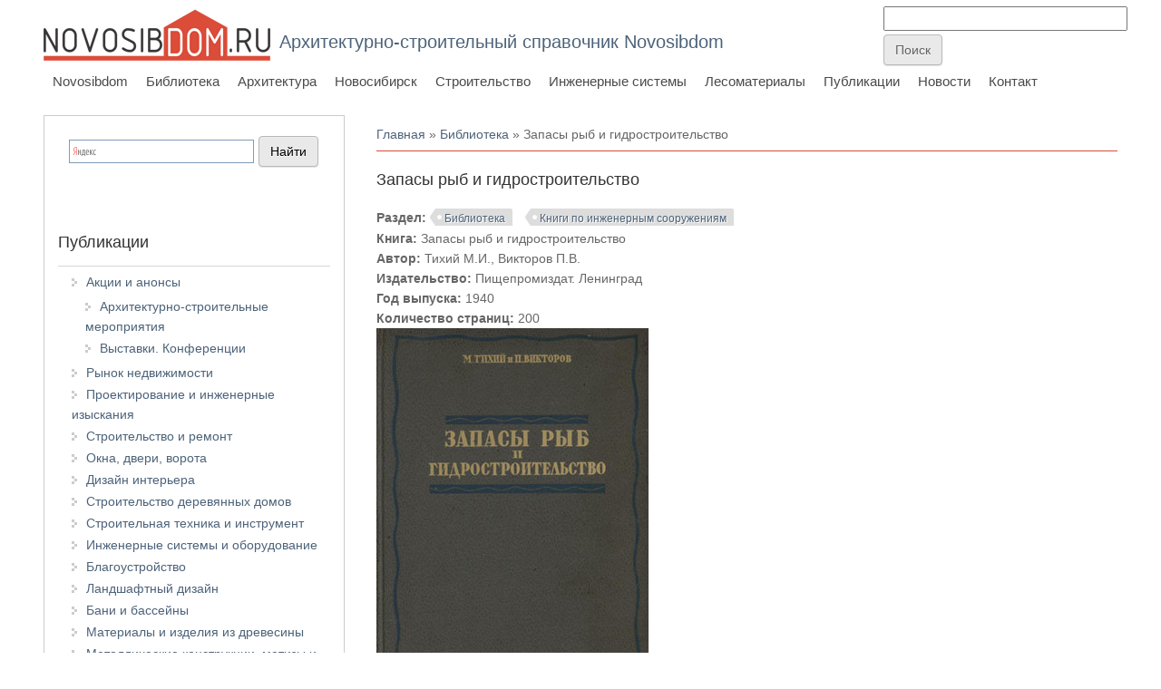

--- FILE ---
content_type: text/html; charset=utf-8
request_url: https://novosibdom.ru/library/zapasy-ryb-i-gidrostroitelstvo
body_size: 11958
content:
<!DOCTYPE html>
<head>
<meta charset="utf-8" />
<meta name="viewport" content="width=device-width" />
<link rel="shortcut icon" href="https://novosibdom.ru/story/ndm_red_icon.png" type="image/png" />
<meta name="description" content="Глава I. Промысловые рыбы СССР Глава II. Влияние гидротехнических сооружений на режим водоемов и биологию рыб Глава III. Влияние гидросооружений на экономику рыбного хозяйства Глава IV. Мероприятия по рыбному хозяйству при гидростроительстве Глава V. Изыскания и исследования по рыбному хозяйству при гидростроительстве Глава VI. Искусственное рыборазведение при гидросооружениях" />
<meta name="generator" content="Drupal 7 (https://www.drupal.org)" />
<link rel="canonical" href="https://novosibdom.ru/library/zapasy-ryb-i-gidrostroitelstvo" />
<link rel="shortlink" href="https://novosibdom.ru/node/5275" />
<title>Запасы рыб и гидростроительство | Архитектурно-строительный справочник Novosibdom</title>
<link type="text/css" rel="stylesheet" href="https://novosibdom.ru/story/css/css_xE-rWrJf-fncB6ztZfd2huxqgxu4WO-qwma6Xer30m4.css" media="all" />
<link type="text/css" rel="stylesheet" href="https://novosibdom.ru/story/css/css_KILwzwD0MyYwrba5uBJRUDkvb1r5KzKGKtatD902-1U.css" media="all" />
<link type="text/css" rel="stylesheet" href="https://novosibdom.ru/story/css/css_fA4Fqs5FqAdtkOdHb2Kmp4URLn8RJBCTA06dXhLf5PM.css" media="all" />
<link type="text/css" rel="stylesheet" href="https://novosibdom.ru/story/css/css_T5KR3BzFo0sZTGjy1JqY91cnmieGqDE9PSLYFRiZX28.css" media="all" />
<script type="text/javascript" src="//ajax.googleapis.com/ajax/libs/jquery/2.2.4/jquery.min.js"></script>
<script type="text/javascript">
<!--//--><![CDATA[//><!--
window.jQuery || document.write("<script src='/sites/all/modules/jquery_update/replace/jquery/2.2/jquery.min.js'>\x3C/script>")
//--><!]]>
</script>
<script type="text/javascript" src="https://novosibdom.ru/story/js/js_GOikDsJOX04Aww72M-XK1hkq4qiL_1XgGsRdkL0XlDo.js"></script>
<script type="text/javascript" src="https://novosibdom.ru/story/js/js_Y5chJd2RQTx7ctMzmdVr5WxV3bBTHU4FdJi0RjJHxHY.js"></script>
<script type="text/javascript" src="https://novosibdom.ru/story/js/js_l7O1btowZzz6kTKRFB6JaCVPK58Rcam5JFK95dXAikY.js"></script>
<script type="text/javascript">
<!--//--><![CDATA[//><!--
jQuery.extend(Drupal.settings, {"basePath":"\/","pathPrefix":"","setHasJsCookie":0,"ajaxPageState":{"theme":"novosibdom_theme","theme_token":"C4OE9gCkPRVrdY_udUmCBnrmbhC10MjJFvp8kZNUvXM","js":{"\/\/ajax.googleapis.com\/ajax\/libs\/jquery\/2.2.4\/jquery.min.js":1,"0":1,"misc\/jquery-extend-3.4.0.js":1,"misc\/jquery-html-prefilter-3.5.0-backport.js":1,"misc\/jquery.once.js":1,"misc\/drupal.js":1,"sites\/all\/modules\/jquery_update\/js\/jquery_browser.js":1,"public:\/\/languages\/ru_KzwYYtprxVGEhwO5Efptndovvf1tY2FSrY23jXGUkxc.js":1,"sites\/all\/modules\/fancybox\/fancybox.js":1,"sites\/all\/libraries\/fancybox\/source\/jquery.fancybox.pack.js":1,"sites\/all\/libraries\/fancybox\/lib\/jquery.mousewheel.pack.js":1,"sites\/all\/modules\/floating_block\/floating_block.js":1,"sites\/all\/themes\/novosibdom_theme\/js\/custom.js":1},"css":{"modules\/system\/system.base.css":1,"modules\/system\/system.menus.css":1,"modules\/system\/system.messages.css":1,"modules\/system\/system.theme.css":1,"modules\/book\/book.css":1,"modules\/comment\/comment.css":1,"modules\/field\/theme\/field.css":1,"modules\/node\/node.css":1,"modules\/search\/search.css":1,"modules\/user\/user.css":1,"sites\/all\/modules\/nodeorder\/css\/nodeorder.css":1,"sites\/all\/modules\/views\/css\/views.css":1,"sites\/all\/modules\/ckeditor\/css\/ckeditor.css":1,"sites\/all\/modules\/ctools\/css\/ctools.css":1,"sites\/all\/libraries\/fancybox\/source\/jquery.fancybox.css":1,"sites\/all\/themes\/novosibdom_theme\/css\/font-awesome.css":1,"sites\/all\/themes\/novosibdom_theme\/css\/style.css":1,"sites\/all\/themes\/novosibdom_theme\/css\/media.css":1}},"fancybox":{"helpers":{"title":{"type":"outside"}}},"floating_block":{"settings":{"#block-block-39":{"container":"#content-body"}},"minWidth":"1000px"}});
//--><!]]>
</script>
<!--[if lt IE 9]><script src="http://html5shiv.googlecode.com/svn/trunk/html5.js"></script><![endif]-->
</head>
<body class="html not-front not-logged-in one-sidebar sidebar-first page-node page-node- page-node-5275 node-type-library blue">
    
<div id="header_wrapper">

  <div class="user-menu-wrapper">
    <div class="full-wrap">
          </div>
  </div>

  <div id="inner_header_wrapper">

    <header id="header" role="banner">

      <div class="top_left">

  <div id="container-top-left">

                <div id="logo">
            <a href="/" title="Главная">
              <img src="https://novosibdom.ru/sites/all/themes/novosibdom_theme/logo.png"/>
            </a>
          </div>
        
        <div id="container-header-right-side">
          <div id="div-site-title">
            <h1 id="site-title">
              <a href="/" title="Главная">Архитектурно-строительный справочник Novosibdom</a>
              <div id="site-description"></div>
            </h1>
          </div>

          <!-- Регион "Search" -->
                    <div id="search-region"><div class="region region-search">
  <div id="block-block-38" class="block block-block">

      
  <div class="content">
    <form action="https://www.google.ru" id="cse-search-box" target="_blank">
  <div>
    <input type="hidden" name="cx" value="partner-pub-3801786306117023:pwzjhb-sjwx" />
    <input type="hidden" name="ie" value="UTF-8" />
    <input type="text" name="q" size="31" />
    <input type="submit" name="sa" value="&#x041f;&#x043e;&#x0438;&#x0441;&#x043a;" />
  </div>
</form>

<script type="text/javascript" src="http://www.google.ru/coop/cse/brand?form=cse-search-box&amp;lang=ru"></script>  </div>

</div> <!-- /.block -->
<div id="block-block-47" class="block block-block">

      
  <div class="content">
    <!-- Yandex.RTB -->
<script>window.yaContextCb=window.yaContextCb||[]</script>
<script src="https://yandex.ru/ads/system/context.js" async></script>

<!-- Yandex.RTB R-A-47254-17 -->
<script>
window.yaContextCb.push(()=>{
	Ya.Context.AdvManager.render({
		"blockId": "R-A-47254-17",
		"type": "fullscreen",
		"platform": "touch"
	})
})
</script>  </div>

</div> <!-- /.block -->
<div id="block-block-37" class="block block-block">

      
  <div class="content">
    <!-- Rating@Mail.ru counter -->
<script type="text/javascript">
var _tmr = _tmr || [];
_tmr.push({id: "1222855", type: "pageView", start: (new Date()).getTime()});
(function (d, w) {
   var ts = d.createElement("script"); ts.type = "text/javascript"; ts.async = true;
   ts.src = (d.location.protocol == "https:" ? "https:" : "http:") + "//top-fwz1.mail.ru/js/code.js";
   var f = function () {var s = d.getElementsByTagName("script")[0]; s.parentNode.insertBefore(ts, s);};
   if (w.opera == "[object Opera]") { d.addEventListener("DOMContentLoaded", f, false); } else { f(); }
})(document, window);
</script><noscript><div style="position:absolute;left:-10000px;">
<img src="//top-fwz1.mail.ru/counter?id=1222855;js=na" style="border:0;" height="1" width="1" alt="Рейтинг@Mail.ru" />
</div></noscript>
<!-- //Rating@Mail.ru counter -->
<!--LiveInternet counter--><script type="text/javascript"><!--
new Image().src = "//counter.yadro.ru/hit?r"+
escape(document.referrer)+((typeof(screen)=="undefined")?"":
";s"+screen.width+"*"+screen.height+"*"+(screen.colorDepth?
screen.colorDepth:screen.pixelDepth))+";u"+escape(document.URL)+
";"+Math.random();//--></script><!--/LiveInternet-->

<!-- Yandex.Metrika counter -->
<script type="text/javascript" >
   (function(m,e,t,r,i,k,a){m[i]=m[i]||function(){(m[i].a=m[i].a||[]).push(arguments)};
   m[i].l=1*new Date();k=e.createElement(t),a=e.getElementsByTagName(t)[0],k.async=1,k.src=r,a.parentNode.insertBefore(k,a)})
   (window, document, "script", "https://mc.yandex.ru/metrika/tag.js", "ym");

   ym(65500063, "init", {
        clickmap:true,
        trackLinks:true,
        accurateTrackBounce:true
   });
</script>
<noscript><div><img src="https://mc.yandex.ru/watch/65500063" style="position:absolute; left:-9999px;" alt="" /></div></noscript>
<!-- /Yandex.Metrika counter -->
  </div>

</div> <!-- /.block -->
<div id="block-block-70" class="block block-block">

      
  <div class="content">
    <!-- Yandex.RTB R-A-47254-19 -->
<script>
window.yaContextCb.push(()=>{
	Ya.Context.AdvManager.render({
		"blockId": "R-A-47254-19",
		"type": "fullscreen",
		"platform": "desktop"
	})
})
</script>
  </div>

</div> <!-- /.block -->
</div>
 <!-- /.region -->
</div>
                    </div>

          </div>
        </div>

      <div class="top_right">

        <nav id="main-menu" role="navigation">
          <a class="nav-toggle" href="#">Navigation</a>
          <div class="menu-navigation-container">
            <ul class="menu"><li class="first leaf"><a href="/" title="">Novosibdom</a></li>
<li class="expanded"><a href="/library" title="">Библиотека</a><ul class="menu"><li class="first leaf"><a href="/library/building" title="">Книги по строительным материалам и технологиям</a></li>
<li class="leaf"><a href="/library/architectural_design" title="">Книги по архитектурному проектированию</a></li>
<li class="leaf"><a href="/library/history_of_architecture" title="">Книги по истории архитектуры</a></li>
<li class="leaf"><a href="/library/urban_development" title="">Книги по градостроительству</a></li>
<li class="leaf"><a href="/library/landscape_architecture" title="">Книги по ландшафтной архитектуре</a></li>
<li class="leaf"><a href="/library/structures_of_buildings" title="">Книги по конструкциям зданий и сооружений</a></li>
<li class="leaf"><a href="/library/engineering_constructions" title="">Книги по инженерным сооружениям</a></li>
<li class="leaf"><a href="/library/fortification" title="">Книги по военно-инженерному делу</a></li>
<li class="leaf"><a href="/library/engineering_systems" title="">Книги по инженерным системам</a></li>
<li class="leaf"><a href="/library/woodworking" title="">Книги по деревообработке</a></li>
<li class="leaf"><a href="/library/theory_architecture" title="">Книги по теории архитектуры</a></li>
<li class="leaf"><a href="/library/design" title="">Книги по дизайну</a></li>
<li class="leaf"><a href="/library/structural_mechanics" title="">Книги по строительной механике</a></li>
<li class="leaf"><a href="/library/welding_technology" title="">Книги по технологии сварки</a></li>
<li class="last leaf"><a href="/library/construction_machinery" title="">Книги по строительной технике и оборудованию</a></li>
</ul></li>
<li class="expanded"><a href="https://arx.novosibdom.ru/" title="">Архитектура</a><ul class="menu"><li class="first expanded"><a href="https://arx.novosibdom.ru/architectural_design" title="">Архитектурное проектирование и дизайн</a><ul class="menu"><li class="first leaf"><a href="https://arx.novosibdom.ru/architect" title="">Архитекторы и дизайнеры</a></li>
<li class="leaf"><a href="https://arx.novosibdom.ru/public_building" title="">Общественные здания и сооружения</a></li>
<li class="leaf"><a href="https://arx.novosibdom.ru/office_building" title="">Административные здания</a></li>
<li class="leaf"><a href="https://arx.novosibdom.ru/residential_building" title="">Многоквартирные жилые дома</a></li>
<li class="expanded"><a href="https://arx.novosibdom.ru/apartment" title="">Индивидуальные жилые дома</a><ul class="menu"><li class="first last leaf"><a href="https://arx.novosibdom.ru/model" title="">Серия «Народный Дом»</a></li>
</ul></li>
<li class="leaf"><a href="https://arx.novosibdom.ru/wooden_architecture" title="">Деревянная архитектура</a></li>
<li class="leaf"><a href="https://arx.novosibdom.ru/autoservice" title="">Транспорт / Автосервис</a></li>
<li class="leaf"><a href="https://arx.novosibdom.ru/pavilion" title="">Павильоны</a></li>
<li class="leaf"><a href="https://arx.novosibdom.ru/masterplan" title="">Генпланы и благоустройство</a></li>
<li class="leaf"><a href="https://arx.novosibdom.ru/industrial" title="">Промышленные здания и сооружения</a></li>
<li class="leaf"><a href="https://arx.novosibdom.ru/rebuilding" title="">Реконструкция</a></li>
<li class="leaf"><a href="https://arx.novosibdom.ru/facade" title="">Оформление фасадов</a></li>
<li class="leaf"><a href="https://arx.novosibdom.ru/public_interior" title="">Проекты общественного интерьера</a></li>
<li class="leaf"><a href="https://arx.novosibdom.ru/private_interior" title="">Проекты частного интерьера</a></li>
<li class="last leaf"><a href="https://arx.novosibdom.ru/artinterior" title="">Художественное оформление интерьера</a></li>
</ul></li>
<li class="expanded"><a href="https://arx.novosibdom.ru/bauentwurfslehre" title="">Строительное проектирование</a><ul class="menu"><li class="first leaf"><a href="https://arx.novosibdom.ru/neufert/57/595" title="">Нормы и стандарты</a></li>
<li class="leaf"><a href="https://arx.novosibdom.ru/neufert/57/596" title="">Система измерений</a></li>
<li class="leaf"><a href="https://arx.novosibdom.ru/neufert/57/597" title="">Проектирование</a></li>
<li class="leaf"><a href="https://arx.novosibdom.ru/neufert/57/598" title="">Части зданий</a></li>
<li class="leaf"><a href="https://arx.novosibdom.ru/neufert/57/599" title="">Печи - Камины</a></li>
<li class="leaf"><a href="https://arx.novosibdom.ru/neufert/57/600" title="">Крыши</a></li>
<li class="leaf"><a href="https://arx.novosibdom.ru/neufert/57/601" title="">Отопление и вентиляция</a></li>
<li class="leaf"><a href="https://arx.novosibdom.ru/neufert/57/602" title="">Строительная физика</a></li>
<li class="leaf"><a href="https://arx.novosibdom.ru/neufert/57/603" title="">Окна и двери</a></li>
<li class="leaf"><a href="https://arx.novosibdom.ru/neufert/57/621" title="">Освещение</a></li>
<li class="leaf"><a href="https://arx.novosibdom.ru/neufert/57/604" title="">Лестницы и подъёмники</a></li>
<li class="leaf"><a href="https://arx.novosibdom.ru/neufert/57/605" title="">Подсобные и хозяйственные помещения жилого дома</a></li>
<li class="leaf"><a href="https://arx.novosibdom.ru/neufert/57/606" title="">Жилые помещения</a></li>
<li class="leaf"><a href="https://arx.novosibdom.ru/neufert/57/607" title="">Керамические изделия</a></li>
<li class="leaf"><a href="https://arx.novosibdom.ru/neufert/57/608" title="">Типы зданий</a></li>
<li class="leaf"><a href="https://arx.novosibdom.ru/neufert/57/609" title="">Школы и высшие учебные заведения</a></li>
<li class="leaf"><a href="https://arx.novosibdom.ru/neufert/57/610" title="">Учреждения социального обеспечения</a></li>
<li class="leaf"><a href="https://arx.novosibdom.ru/neufert/57/611" title="">Библиотеки, конторы, банки</a></li>
<li class="leaf"><a href="https://arx.novosibdom.ru/neufert/57/612" title="">Универмаги и магазины</a></li>
<li class="leaf"><a href="https://arx.novosibdom.ru/neufert/57/613" title="">Мастерские, фабрики</a></li>
<li class="leaf"><a href="https://arx.novosibdom.ru/neufert/57/614" title="">Фермерское хозяйство</a></li>
<li class="leaf"><a href="https://arx.novosibdom.ru/neufert/57/615" title="">Пассажирские вокзалы. Автостоянки, гаражи, бензоколонки</a></li>
<li class="leaf"><a href="https://arx.novosibdom.ru/neufert/57/616" title="">Столовые, кафе, рестораны</a></li>
<li class="leaf"><a href="https://arx.novosibdom.ru/neufert/57/617" title="">Гостиницы, мотели</a></li>
<li class="leaf"><a href="https://arx.novosibdom.ru/neufert/57/618" title="">Зрелищные здания</a></li>
<li class="leaf"><a href="https://arx.novosibdom.ru/neufert/57/619" title="">Спортивные сооружения</a></li>
<li class="last leaf"><a href="https://arx.novosibdom.ru/neufert/57/620" title="">Лечебные учреждения. Здравницы. Музеи</a></li>
</ul></li>
<li class="expanded"><a href="https://arx.novosibdom.ru/taxonomy/term/668" title="">Проектирование жилых зданий</a><ul class="menu"><li class="first leaf"><a href="https://arx.novosibdom.ru/taxonomy/term/669" title="">Исходные данные</a></li>
<li class="leaf"><a href="https://arx.novosibdom.ru/taxonomy/term/670" title="">Архитектура</a></li>
<li class="last leaf"><a href="https://arx.novosibdom.ru/taxonomy/term/675" title="">Конструкции жилых домов</a></li>
</ul></li>
<li class="leaf"><a href="https://arx.novosibdom.ru/taxonomy/term/679" title="">Медотология проектирования жилых домов</a></li>
<li class="leaf"><a href="https://arx.novosibdom.ru/styles" title="">Архитектурные стили и направления</a></li>
<li class="expanded"><a href="https://arx.novosibdom.ru/worldarch" title="">История мировой архитектуры</a><ul class="menu"><li class="first leaf"><a href="https://arx.novosibdom.ru/worldarch/1" title="">Архитектура Древнего Египта</a></li>
<li class="leaf"><a href="https://arx.novosibdom.ru/worldarch/2" title="">Архитектура Месопотамии и Ассирии</a></li>
<li class="leaf"><a href="https://arx.novosibdom.ru/worldarch/3" title="">Архитектура Персии</a></li>
<li class="leaf"><a href="https://arx.novosibdom.ru/worldarch/4" title="">Архитектура Древней Индии</a></li>
<li class="leaf"><a href="https://arx.novosibdom.ru/worldarch/5" title="">Традиционная архитектура Китая и Японии</a></li>
<li class="leaf"><a href="https://arx.novosibdom.ru/worldarch/6" title="">Архитектура Древней Греции</a></li>
<li class="leaf"><a href="https://arx.novosibdom.ru/worldarch/7" title="">Архитектура Древнего Рима</a></li>
<li class="leaf"><a href="https://arx.novosibdom.ru/worldarch/8" title="">Христианская архитектура IV - X вв.</a></li>
<li class="leaf"><a href="https://arx.novosibdom.ru/worldarch/9" title="">Мусульманская архитектура</a></li>
<li class="leaf"><a href="https://arx.novosibdom.ru/worldarch/10" title="">Романская архитектура</a></li>
<li class="leaf"><a href="https://arx.novosibdom.ru/worldarch/11" title="">Готическая архитектура</a></li>
<li class="leaf"><a href="https://arx.novosibdom.ru/worldarch/12" title="">Монастырская и гражданская архитектура Средневековья</a></li>
<li class="leaf"><a href="https://arx.novosibdom.ru/worldarch/13" title="">Военная архитектура в Средние века</a></li>
<li class="leaf"><a href="https://arx.novosibdom.ru/worldarch/14" title="">Архитектура Ренессанса</a></li>
<li class="last leaf"><a href="https://arx.novosibdom.ru/worldarch/15" title="">Архитектура Франции XVII - XVIII вв.</a></li>
</ul></li>
<li class="expanded"><a href="https://arx.novosibdom.ru/soviet_architecture" title="">Советская архитектура</a><ul class="menu"><li class="first leaf"><a href="https://arx.novosibdom.ru/soviet_architecture/1" title="">История советской архитектуры</a></li>
<li class="leaf"><a href="http://arx.novosibdom.ru/soviet_architecture/2" title="">Советское градостроительство</a></li>
<li class="leaf"><a href="https://arx.novosibdom.ru/soviet_architecture/3" title="">Общественные здания</a></li>
<li class="leaf"><a href="https://arx.novosibdom.ru/soviet_architecture/4" title="">Жилые здания и комплексы</a></li>
<li class="leaf"><a href="https://arx.novosibdom.ru/soviet_architecture/5" title="">Промышленные здания и сооружения</a></li>
<li class="last leaf"><a href="https://arx.novosibdom.ru/soviet_architecture/6" title="">Архитектура советского села</a></li>
</ul></li>
<li class="expanded"><a href="https://arx.novosibdom.ru/russian_architecture" title="">История русской архитектуры</a><ul class="menu"><li class="first leaf"><a href="https://arx.novosibdom.ru/russian_architecture/1" title="">Древнерусская архитектура</a></li>
<li class="leaf"><a href="https://arx.novosibdom.ru/russian_architecture/2" title="">Строительное производство Древней Руси</a></li>
<li class="last leaf"><a href="https://arx.novosibdom.ru/russian_architecture/3" title="">Русская архитектура XIX века</a></li>
</ul></li>
<li class="leaf"><a href="https://arx.novosibdom.ru/famous" title="">Знаменитые архитекторы</a></li>
<li class="leaf"><a href="https://arx.novosibdom.ru/designers" title="">Знаменитые дизайнеры</a></li>
<li class="leaf"><a href="https://arx.novosibdom.ru/theory" title="">Теория архитектуры</a></li>
<li class="leaf"><a href="https://arx.novosibdom.ru/interior" title="">Интерьер</a></li>
<li class="last leaf"><a href="https://arx.novosibdom.ru/vocabulary" title="">Словарь архитектурно-строительных терминов</a></li>
</ul></li>
<li class="expanded"><a href="https://nsk.novosibdom.ru/" title="">Новосибирск</a><ul class="menu"><li class="first leaf"><a href="https://nsk.novosibdom.ru/masterplan" title="">Генплан Новосибирск 2030</a></li>
<li class="leaf"><a href="https://nsk.novosibdom.ru/map" title="">Карты Новосибирска</a></li>
<li class="leaf"><a href="https://nsk.novosibdom.ru/memorial" title="">Памятники истории и архитектуры Новосибирска</a></li>
<li class="leaf"><a href="https://nsk.novosibdom.ru/novosibirsk_80_00" title="">Новосибирск 1980 - 0000</a></li>
<li class="leaf"><a href="https://nsk.novosibdom.ru/novosibirsk_60_80" title="">Новосибирск 1960 - 1980</a></li>
<li class="leaf"><a href="https://nsk.novosibdom.ru/novosibirsk_40_60" title="">Новосибирск 1940 - 1960</a></li>
<li class="leaf"><a href="https://nsk.novosibdom.ru/novosibirsk_30_40" title="">Новосибирск 1930 - 1940</a></li>
<li class="leaf"><a href="https://nsk.novosibdom.ru/novonikolayevsk_20_30" title="">Новониколаевск 1920 - 1930</a></li>
<li class="leaf"><a href="https://nsk.novosibdom.ru/novonikolayevsk_10_20" title="">Новониколаевск 1910 - 1920</a></li>
<li class="leaf"><a href="https://nsk.novosibdom.ru/start" title="">Новониколаевск. Начало</a></li>
<li class="leaf"><a href="https://nsk.novosibdom.ru/parks_monuments" title="">Парки и памятники Новосибирска</a></li>
<li class="leaf"><a href="https://nsk.novosibdom.ru/kryachkov" title="">А.Д. Крячков. Сибирский архитектор</a></li>
<li class="leaf"><a href="https://nsk.novosibdom.ru/lost" title="">Потерянная архитектура Новосибирска</a></li>
<li class="leaf"><a href="https://nsk.novosibdom.ru/materials" title="">Материалы и мнения</a></li>
<li class="leaf"><a href="https://nsk.novosibdom.ru/gallery" title="">Галерея</a></li>
<li class="last leaf"><a href="https://history.novosibdom.ru/" title="">История Сибири</a></li>
</ul></li>
<li class="expanded"><a href="https://build.novosibdom.ru/" title="">Строительство</a><ul class="menu"><li class="first expanded"><a href="https://build.novosibdom.ru/materials_structures" title="">Материалы и конструкции</a><ul class="menu"><li class="first leaf"><a href="https://build.novosibdom.ru/roof" title="">Кровельные материалы и конструкции</a></li>
<li class="leaf"><a href="https://build.novosibdom.ru/window" title="">Окна - светопрозрачные конструкции</a></li>
<li class="leaf"><a href="https://build.novosibdom.ru/door" title="">Двери - перегородки</a></li>
<li class="leaf"><a href="https://build.novosibdom.ru/gypsum_plasterboard" title="">Гипсокартон</a></li>
<li class="leaf"><a href="https://build.novosibdom.ru/stairs" title="">Лестницы</a></li>
<li class="leaf"><a href="https://build.novosibdom.ru/floor" title="">Полы и перекрытия</a></li>
<li class="leaf"><a href="https://build.novosibdom.ru/brick" title="">Строительные камни</a></li>
<li class="leaf"><a href="https://build.novosibdom.ru/insulation" title="">Тепло- звуко- гидроизоляция</a></li>
<li class="leaf"><a href="https://build.novosibdom.ru/facade" title="">Фасадные материалы</a></li>
<li class="leaf"><a href="https://build.novosibdom.ru/cement" title="">Цемент - строительные смеси</a></li>
<li class="leaf"><a href="https://build.novosibdom.ru/concrete" title="">ЖБИ - Бетон</a></li>
<li class="last leaf"><a href="https://build.novosibdom.ru/groundwork" title="">Фундаменты</a></li>
</ul></li>
<li class="expanded"><a href="https://build.novosibdom.ru/technologies" title="">Технология строительных процессов</a><ul class="menu"><li class="first leaf"><a href="https://build.novosibdom.ru/technologies/1" title="">Нулевой цикл</a></li>
<li class="leaf"><a href="https://build.novosibdom.ru/technologies/2" title="">Возведение несущих конструкций</a></li>
<li class="leaf"><a href="https://build.novosibdom.ru/technologies/3" title="">Возведение каменных конструкций</a></li>
<li class="last leaf"><a href="https://build.novosibdom.ru/technologies/4" title="">Отделочные работы</a></li>
</ul></li>
<li class="leaf"><a href="https://build.novosibdom.ru/sandwich" title="">Технология строительства домов из сэндвич-панелей</a></li>
<li class="expanded"><a href="https://build.novosibdom.ru/finishing" title="">Отделочные материалы</a><ul class="menu"><li class="first leaf"><a href="https://build.novosibdom.ru/paint" title="">Лакокрасочные материалы</a></li>
<li class="leaf"><a href="https://build.novosibdom.ru/interior" title="">Интерьерные материалы и работы</a></li>
<li class="leaf"><a href="https://build.novosibdom.ru/stone" title="">Керамика - камень - композитные материалы</a></li>
<li class="last leaf"><a href="https://build.novosibdom.ru/glue" title="">Клеи - герметики</a></li>
</ul></li>
<li class="leaf"><a href="https://build.novosibdom.ru/tools" title="">Строительный инструмент и оборудование</a></li>
<li class="last leaf"><a href="https://build.novosibdom.ru/welding" title="">Технология сварки</a></li>
</ul></li>
<li class="expanded"><a href="https://es.novosibdom.ru/" title="">Инженерные системы</a><ul class="menu"><li class="first leaf"><a href="https://es.novosibdom.ru/heating_water" title="">Отопление - Водоснабжение</a></li>
<li class="leaf"><a href="https://es.novosibdom.ru/furnace" title="">Печи - Камины</a></li>
<li class="leaf"><a href="https://es.novosibdom.ru/ventilation_conditioning" title="">Вентиляция - Кондиционирование</a></li>
<li class="leaf"><a href="https://es.novosibdom.ru/electricity" title="">Электрика</a></li>
<li class="leaf"><a href="https://es.novosibdom.ru/saunas" title=""> Бани и сауны</a></li>
<li class="leaf"><a href="https://сибирская-баня.рф/projects" title="">Проекты бань и саун</a></li>
<li class="leaf"><a href="https://es.novosibdom.ru/pools" title="">Бассейны</a></li>
<li class="last leaf"><a href="https://es.novosibdom.ru/hydraulic_engineering" title="">Гидротехнические сооружения</a></li>
</ul></li>
<li class="expanded"><a href="https://les.novosibdom.ru/" title="">Лесоматериалы</a><ul class="menu"><li class="first expanded"><a href="https://les.novosibdom.ru/wood_construction" title="">Деревянное строительство</a><ul class="menu"><li class="first leaf"><a href="https://les.novosibdom.ru/wood/7/45" title="">Сруб</a></li>
<li class="leaf"><a href="https://les.novosibdom.ru/wood/7/46" title="">Каркасный дом</a></li>
<li class="leaf"><a href="https://les.novosibdom.ru/wood/7/49" title="">Внутренние конструкции деревянных домов</a></li>
<li class="leaf"><a href="https://les.novosibdom.ru/wood/7/47" title="">Хозяйственные сооружения</a></li>
<li class="last leaf"><a href="https://les.novosibdom.ru/wood/7/48" title="">Деревянное зодчество</a></li>
</ul></li>
<li class="leaf"><a href="https://les.novosibdom.ru/wood/1/1" title="">Свойства лесоматериалов</a></li>
<li class="leaf"><a href="https://les.novosibdom.ru/wood/1/4" title="">Характеристики древесины</a></li>
<li class="leaf"><a href="https://les.novosibdom.ru/woodvocabulary" title="">Словарь лесоматериалов</a></li>
<li class="expanded"><a href="https://les.novosibdom.ru/wood_work" title="">Работа с древесиной</a><ul class="menu"><li class="first leaf"><a href="https://les.novosibdom.ru/wood/3/10" title="">Столярные и плотницкие работы</a></li>
<li class="leaf"><a href="https://les.novosibdom.ru/wood/3/6" title="">Пиломатериалы</a></li>
<li class="leaf"><a href="https://les.novosibdom.ru/wood/3/39" title="">Защита и хранение древесины</a></li>
<li class="leaf"><a href="https://les.novosibdom.ru/wood/3/7" title="">Древесные плиты</a></li>
<li class="leaf"><a href="https://les.novosibdom.ru/wood/3/41" title="">Резьба по дереву</a></li>
<li class="leaf"><a href="https://les.novosibdom.ru/wood/3/50" title="">Столярная мебель</a></li>
<li class="leaf"><a href="https://les.novosibdom.ru/wood/3/51" title="">Плетёная мебель и аксессуары</a></li>
<li class="last leaf"><a href="https://les.novosibdom.ru/words" title="">Плотницкие термины</a></li>
</ul></li>
<li class="last leaf"><a href="https://les.novosibdom.ru/carpenters_tool" title="">Столярный и плотницкий инструмент</a></li>
</ul></li>
<li class="expanded"><a href="/publication" title="">Публикации</a><ul class="menu"><li class="first leaf"><a href="/realty" title="">Рынок недвижимости</a></li>
<li class="leaf"><a href="/design" title="">Дизайн интерьера</a></li>
<li class="leaf"><a href="/constructing" title="">Строительство и ремонт</a></li>
<li class="leaf"><a href="/windows_doors" title="">Окна и двери</a></li>
<li class="leaf"><a href="/wooden_houses" title="">Строительство деревянных домов </a></li>
<li class="leaf"><a href="/systems" title="">Инженерные системы и оборудование</a></li>
<li class="leaf"><a href="/machinery_tools" title="">Строительная техника и инструмент</a></li>
<li class="leaf"><a href="/improvement" title="">Благоустройство</a></li>
<li class="leaf"><a href="/landscaping" title="">Ландшафтный дизайн</a></li>
<li class="leaf"><a href="/baths-and-pools" title="">Бани и бассейны</a></li>
<li class="leaf"><a href="/logistics" title="">Складское оборудование и логистика</a></li>
<li class="leaf"><a href="/buildings_construction" title="">Строительные конструкции</a></li>
<li class="last leaf"><a href="/mechanical-engineering" title="">Машиностроение и промышленное оборудование</a></li>
</ul></li>
<li class="expanded"><a href="/action" title="">Новости</a><ul class="menu"><li class="first leaf"><a href="/exhibitions" title="">Выставки. Конференции</a></li>
<li class="last leaf"><a href="/competitions" title="">Архитектурные конкурсы</a></li>
</ul></li>
<li class="last leaf"><a href="/contact" title="">Контакт</a></li>
</ul>          </div>
          <div class="clear"></div>
        </nav><!-- end main-menu -->

      </div>

    <div class="clear"></div>

    </header>

  </div>

</div>


  <div id="container">

  <div class="container-wrap">

        <!-- Регион "Header" -->
        
        <div class="content-sidebar-wrap">

        <div id="content">
          <div id="container-content-left-right">
            <div id="container-wrap-content-left">
              <!-- Регион "Content Left" -->
                          </div>

            <div id="container-wrap-content-right">
              <!-- Регион "Content Right" -->
                          </div>
          </div>

          <div id="breadcrumbs"><h2 class="element-invisible">Вы здесь</h2><nav class="breadcrumb"><a href="/">Главная</a> » <a href="/library">Библиотека</a> » Запасы рыб и гидростроительство</nav></div>
          <section id="post-content" role="main">
                                    <h1 class="page-title">Запасы рыб и гидростроительство</h1>                                                            <div class="region region-content">
  <div id="block-block-68" class="block block-block">

      
  <div class="content">
    <!-- Yandex.RTB R-A-47254-1 -->
<div id="yandex_rtb_R-A-47254-1"></div>
<script>window.yaContextCb.push(()=>{
  Ya.Context.AdvManager.render({
    renderTo: 'yandex_rtb_R-A-47254-1',
    blockId: 'R-A-47254-1'
  })
})</script>
  </div>

</div> <!-- /.block -->
<div id="block-system-main" class="block block-system">

      
  <div class="content">
                          <span property="dc:title" content="Запасы рыб и гидростроительство" class="rdf-meta element-hidden"></span><span property="sioc:num_replies" content="0" datatype="xsd:integer" class="rdf-meta element-hidden"></span>
      
    
  <div class="content node-library">
    <div class="field field-name-field-category field-type-taxonomy-term-reference field-label-inline clearfix"><div class="field-label">Раздел:&nbsp;</div><div class="field-items"><div class="field-item even"><a href="/library" typeof="skos:Concept" property="rdfs:label skos:prefLabel" datatype="">Библиотека</a></div><div class="field-item odd"><a href="/library/engineering_constructions" typeof="skos:Concept" property="rdfs:label skos:prefLabel" datatype="">Книги по инженерным сооружениям</a></div></div></div><div class="field field-name-field-book field-type-text field-label-inline clearfix"><div class="field-label">Книга:&nbsp;</div><div class="field-items"><div class="field-item even">Запасы рыб и гидростроительство</div></div></div><div class="field field-name-field-author field-type-text field-label-inline clearfix"><div class="field-label">Автор:&nbsp;</div><div class="field-items"><div class="field-item even">Тихий М.И., Викторов П.В.</div></div></div><div class="field field-name-field-publishing field-type-text field-label-inline clearfix"><div class="field-label">Издательство:&nbsp;</div><div class="field-items"><div class="field-item even">Пищепромиздат. Ленинград</div></div></div><div class="field field-name-field-year field-type-text field-label-inline clearfix"><div class="field-label">Год выпуска:&nbsp;</div><div class="field-items"><div class="field-item even">1940</div></div></div><div class="field field-name-field-pages field-type-text field-label-inline clearfix"><div class="field-label">Количество страниц:&nbsp;</div><div class="field-items"><div class="field-item even">200</div></div></div><div class="field field-name-field-title-image field-type-image field-label-hidden"><div class="field-items"><div class="field-item even"><img typeof="foaf:Image" src="https://novosibdom.ru/story/library/libro_title_2318.jpg" width="300" height="446" alt="" /></div></div></div><div class="field field-name-body field-type-text-with-summary field-label-above"><div class="field-label">Содержание:&nbsp;</div><div class="field-items"><div class="field-item even" property="content:encoded"><p>Глава I. Промысловые рыбы СССР<br />
Глава II. Влияние гидротехнических сооружений на режим водоемов и биологию рыб<br />
Глава III. Влияние гидросооружений на экономику рыбного хозяйства<br />
Глава IV. Мероприятия по рыбному хозяйству при гидростроительстве<br />
Глава V. Изыскания и исследования по рыбному хозяйству при гидростроительстве<br />
Глава VI. Искусственное рыборазведение при гидросооружениях<br />
Глава VII. Рыбопропускные сооружения<br />
Глава VIII. Рыбооградительные сооружения<br />
Глава IX. Рыбохозяйственная мелиорация<br />
Глава X. Рыбохозяйственное освоение водохранилищ</p>
</div></div></div><div class="field field-name-field-more field-type-link-field field-label-hidden"><div class="field-items"><div class="field-item even"><a href="http://books.totalarch.com/die_fischbestande_und_wasserbau_1940">Читать далее</a></div></div></div>  </div>

      <footer>
                </footer>
  
  
    </div>

</div> <!-- /.block -->
<div id="block-block-44" class="block block-block">

      
  <div class="content">
    <!-- Yandex.RTB R-A-47254-2 -->
<div id="yandex_rtb_R-A-47254-2"></div>
<script>window.yaContextCb.push(()=>{
  Ya.Context.AdvManager.render({
    renderTo: 'yandex_rtb_R-A-47254-2',
    blockId: 'R-A-47254-2'
  })
})</script>
  </div>

</div> <!-- /.block -->
</div>
 <!-- /.region -->
          </section> <!-- /#main -->
        </div>

                  <aside id="sidebar-first" role="complementary">
            <div class="region region-sidebar-first">
  <div id="block-block-17" class="block block-block">

      
  <div class="content">
    <div class="ya-site-form ya-site-form_inited_no" onclick="return {'bg': 'transparent', 'publicname': '\u041f\u043e\u0438\u0441\u043a \u043f\u043e novosibdom.ru', 'target': '_blank', 'language': 'ru', 'suggest': true, 'tld': 'ru', 'site_suggest': true, 'action': 'http://novosibdom.ru/yandexsearch', 'webopt': false, 'fontsize': 14, 'arrow': false, 'fg': '#000000', 'searchid': '2093160', 'logo': 'rb', 'websearch': false, 'type': 2}"><form action="http://yandex.ru/sitesearch" method="get" target="_blank"><input type="hidden" name="searchid" value="2093160" /><input type="hidden" name="l10n" value="ru" /><input type="hidden" name="reqenc" value="" /><input type="text" name="text" value="" /><input type="submit" value="Найти" /></form></div><style type="text/css">.ya-page_js_yes .ya-site-form_inited_no { display: none; }</style><script type="text/javascript">(function(w,d,c){var s=d.createElement('script'),h=d.getElementsByTagName('script')[0],e=d.documentElement;(' '+e.className+' ').indexOf(' ya-page_js_yes ')===-1&&(e.className+=' ya-page_js_yes');s.type='text/javascript';s.async=true;s.charset='utf-8';s.src=(d.location.protocol==='https:'?'https:':'http:')+'//site.yandex.net/v2.0/js/all.js';h.parentNode.insertBefore(s,h);(w[c]||(w[c]=[])).push(function(){Ya.Site.Form.init()})})(window,document,'yandex_site_callbacks');</script>  </div>

</div> <!-- /.block -->
<div id="block-menu-menu-publication" class="block block-menu">

        <h2 >Публикации</h2>
    
  <div class="content">
    <ul class="menu"><li class="first expanded"><a href="/action" title="Акции и анонсы ">Акции и анонсы </a><ul class="menu"><li class="first leaf"><a href="/competitions" title="Архитектурно-строительные мероприятия">Архитектурно-строительные мероприятия</a></li>
<li class="last leaf"><a href="/exhibitions" title="Выставки. Конференции ">Выставки. Конференции </a></li>
</ul></li>
<li class="leaf"><a href="/realty" title="Рынок недвижимости">Рынок недвижимости</a></li>
<li class="leaf"><a href="/engineering" title="">Проектирование и инженерные изыскания</a></li>
<li class="leaf"><a href="/constructing" title="Строительство и ремонт">Строительство и ремонт</a></li>
<li class="leaf"><a href="/windows_doors" title="">Окна, двери, ворота</a></li>
<li class="leaf"><a href="/design" title="Дизайн интерьера">Дизайн интерьера</a></li>
<li class="leaf"><a href="/wooden_houses" title="Строительство деревянных домов">Строительство деревянных домов</a></li>
<li class="leaf"><a href="/machinery_tools" title="Строительная техника и инструмент">Строительная техника и инструмент</a></li>
<li class="leaf"><a href="/systems" title="Инженерные системы и оборудование">Инженерные системы и оборудование</a></li>
<li class="leaf"><a href="/improvement" title="Благоустройство">Благоустройство</a></li>
<li class="leaf"><a href="/landscaping" title="Ландшафтный дизайн">Ландшафтный дизайн</a></li>
<li class="leaf"><a href="/baths-and-pools" title="">Бани и бассейны</a></li>
<li class="leaf"><a href="/wood_materials_products" title="">Материалы и изделия из древесины</a></li>
<li class="leaf"><a href="/metal_constructions" title="">Металлические конструкции, метизы и металлопрокат</a></li>
<li class="leaf"><a href="/logistics" title="">Складское оборудование и логистика</a></li>
<li class="leaf"><a href="/trade_software" title="">Торговое и специальное оборудование</a></li>
<li class="leaf"><a href="/household" title="">Бытовая техника, оборудование, аксессуары</a></li>
<li class="last leaf"><a href="/mechanical-engineering" title="">Машиностроение и промышленное оборудование</a></li>
</ul>  </div>

</div> <!-- /.block -->
<div id="block-views-libros-nuevos-block" class="block block-views">

        <h2 >Новое в библиотеке</h2>
    
  <div class="content">
    <div class="view view-libros-nuevos view-id-libros_nuevos view-display-id-block view-dom-id-e6523630a28f636b2775e1ffe40c6ac7">
        
  
  
      <div class="view-content">
        <div class="views-row views-row-1 views-row-odd views-row-first">
      
  <div class="views-field views-field-title">        <span class="field-content"><a href="/library/lyossovye-grunty-kak-osnovaniya-gidrotehnicheskih-sooruzheniy-irrigacionnyh-sistem">Лёссовые грунты как основания гидротехнических сооружений ирригационных систем</a></span>  </div>  </div>
  <div class="views-row views-row-2 views-row-even">
      
  <div class="views-field views-field-title">        <span class="field-content"><a href="/library/gradostroitelstvo-v-usloviyah-zharkogo-klimata">Градостроительство в условиях жаркого климата</a></span>  </div>  </div>
  <div class="views-row views-row-3 views-row-odd">
      
  <div class="views-field views-field-title">        <span class="field-content"><a href="/library/dendrologicheskiy-park-sofievka">Дендрологический парк Софиевка</a></span>  </div>  </div>
  <div class="views-row views-row-4 views-row-even">
      
  <div class="views-field views-field-title">        <span class="field-content"><a href="/library/uchenie-o-cvete">Учение о цвете</a></span>  </div>  </div>
  <div class="views-row views-row-5 views-row-odd">
      
  <div class="views-field views-field-title">        <span class="field-content"><a href="/library/dom-ulitka-i-drugie-prirodnye-formy-i-obrazy-v-arhitekture-moskvy-i-podmoskovya">Дом-улитка и другие (Природные формы и образы в архитектуре Москвы и Подмосковья)</a></span>  </div>  </div>
  <div class="views-row views-row-6 views-row-even">
      
  <div class="views-field views-field-title">        <span class="field-content"><a href="/library/ekonomika-arhitekturno-proektnyh-i-gradostroitelnyh-resheniy">Экономика архитектурно-проектных и градостроительных решений</a></span>  </div>  </div>
  <div class="views-row views-row-7 views-row-odd">
      
  <div class="views-field views-field-title">        <span class="field-content"><a href="/library/tvorchestvo-moskovskih-arhitektorov-v-ekaterinburge-i-gorodah-srednego-urala-v-gody-nepa-i-pervyh-pyatiletok">Творчество московских архитекторов в Екатеринбурге и городах Среднего Урала в годы НЭПа и первых пятилеток</a></span>  </div>  </div>
  <div class="views-row views-row-8 views-row-even">
      
  <div class="views-field views-field-title">        <span class="field-content"><a href="/library/otvod-poverhnostnyh-vod-s-gorodskoy-territorii">Отвод поверхностных вод с городской территории</a></span>  </div>  </div>
  <div class="views-row views-row-9 views-row-odd">
      
  <div class="views-field views-field-title">        <span class="field-content"><a href="/library/beton-dlya-stroitelstva-v-surovyh-klimaticheskih-usloviyah">Бетон для строительства в суровых климатических условиях</a></span>  </div>  </div>
  <div class="views-row views-row-10 views-row-even views-row-last">
      
  <div class="views-field views-field-title">        <span class="field-content"><a href="/library/pervostroiteli-iz-istorii-stroitelstva-na-kraynem-severo-vostoke-sssr">Первостроители. Из истории строительства на Крайнем Северо-Востоке СССР</a></span>  </div>  </div>
    </div>
  
  
  
  
  
  
</div>  </div>

</div> <!-- /.block -->
<div id="block-block-39" class="block block-block">

      
  <div class="content">
    <!-- Yandex.RTB R-A-47254-16 -->
<div id="yandex_rtb_R-A-47254-16"></div>
<script>window.yaContextCb.push(()=>{
  Ya.Context.AdvManager.render({
    renderTo: 'yandex_rtb_R-A-47254-16',
    blockId: 'R-A-47254-16'
  })
})</script>
  </div>

</div> <!-- /.block -->
</div>
 <!-- /.region -->
          </aside>  <!-- /#sidebar-first -->
        
        </div>

        
        
    </div>

</div>

<div id="footer">
  <div id="footer_wrapper">
    
  </div>
</div>

<div id="basement-container">
  <div class="basement-container-wrap">

    <!-- Регион "Basement" -->
        <div id="basement-region"><div class="region region-basement">
  <div id="block-block-65" class="block block-block">

      
  <div class="content">
    <a href="https://сибирская-баня.рф/" target="_blank"><img alt="сибирская-баня.рф: Проектирование бань, саун и досуговых комплексов" src="/story/sibsauna_long.png" style="height:100%; width:100%" /></a>
  </div>

</div> <!-- /.block -->
<div id="block-block-7" class="block block-block">

      
  <div class="content">
    			<td><!--LiveInternet logo--><a href="//www.liveinternet.ru/click"
target="_blank"><img src="//counter.yadro.ru/logo?13.6"
title="LiveInternet: показано число просмотров за 24 часа, посетителей за 24 часа и за сегодня"
alt="" border="0" width="88" height="31"/></a><!--/LiveInternet-->
</td>
			<td><!-- Rating@Mail.ru logo -->
<a href="http://top.mail.ru/jump?from=1222855">
<img src="//top-fwz1.mail.ru/counter?id=1222855;t=479;l=1" 
style="border:0;" height="31" width="88" alt="Рейтинг@Mail.ru" /></a>
<!-- //Rating@Mail.ru logo -->
</td>
			<a href="https://webmaster.yandex.ru/sqi?host=novosibdom.ru"><img width="88" height="31" alt="" border="0" src="https://yandex.ru/cycounter?novosibdom.ru&theme=light&lang=ru"/></a></td>
<td><!-- begin of Top100 code -->

<script id="top100Counter" type="text/javascript" src="http://counter.rambler.ru/top100.jcn?3066413"></script>
<noscript>
<a href="http://top100.rambler.ru/navi/3066413/">
<img src="http://counter.rambler.ru/top100.cnt?3066413" alt="Rambler's Top100" border="0" />
</a>

</noscript>
<!-- end of Top100 code --></td>
<td>
<!-- Yandex.Metrika informer -->
<a href="https://metrika.yandex.ru/stat/?id=65500063&amp;from=informer"
target="_blank" rel="nofollow"><img src="https://informer.yandex.ru/informer/65500063/3_1_FFFFFFFF_EFEFEFFF_0_pageviews"
style="width:88px; height:31px; border:0;" alt="Яндекс.Метрика" title="Яндекс.Метрика: данные за сегодня (просмотры, визиты и уникальные посетители)" class="ym-advanced-informer" data-cid="65500063" data-lang="ru" /></a>
<!-- /Yandex.Metrika informer -->
</td>

		  </div>

</div> <!-- /.block -->
</div>
 <!-- /.region -->
</div>
    
  </div>
</div>
  </body>
</html>